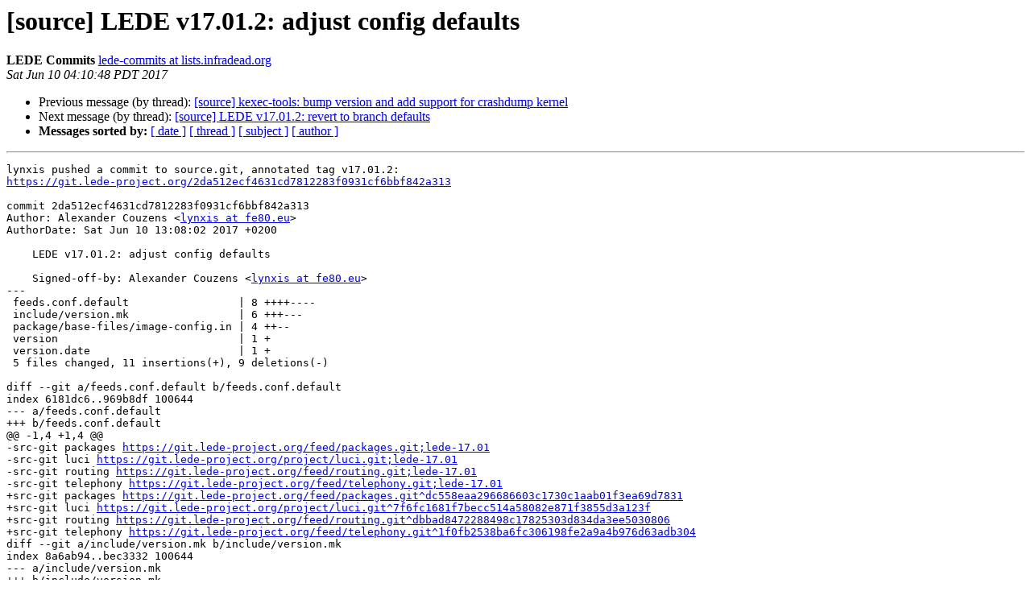

--- FILE ---
content_type: text/html
request_url: http://lists.infradead.org/pipermail/lede-commits/2017-June/004101.html
body_size: 7784
content:
<!DOCTYPE HTML PUBLIC "-//W3C//DTD HTML 4.01 Transitional//EN">
<HTML>
 <HEAD>
   <TITLE> [source]  LEDE v17.01.2: adjust config defaults
   </TITLE>
   <LINK REL="Index" HREF="index.html" >
   <LINK REL="made" HREF="mailto:lede-commits%40lists.infradead.org?Subject=Re:%20Re%3A%20%5Bsource%5D%20%20LEDE%20v17.01.2%3A%20adjust%20config%20defaults&In-Reply-To=%3Cmailman.34269.1497093070.26984.lede-commits%40lists.infradead.org%3E">
   <META NAME="robots" CONTENT="index,nofollow">
   <style type="text/css">
       pre {
           white-space: pre-wrap;       /* css-2.1, curent FF, Opera, Safari */
           }
   </style>
   <META http-equiv="Content-Type" content="text/html; charset=us-ascii">
   <LINK REL="Previous"  HREF="004100.html">
   <LINK REL="Next"  HREF="004102.html">
 </HEAD>
 <BODY BGCOLOR="#ffffff">
   <H1>[source]  LEDE v17.01.2: adjust config defaults</H1>
    <B>LEDE Commits</B> 
    <A HREF="mailto:lede-commits%40lists.infradead.org?Subject=Re:%20Re%3A%20%5Bsource%5D%20%20LEDE%20v17.01.2%3A%20adjust%20config%20defaults&In-Reply-To=%3Cmailman.34269.1497093070.26984.lede-commits%40lists.infradead.org%3E"
       TITLE="[source]  LEDE v17.01.2: adjust config defaults">lede-commits at lists.infradead.org
       </A><BR>
    <I>Sat Jun 10 04:10:48 PDT 2017</I>
    <P><UL>
        <LI>Previous message (by thread): <A HREF="004100.html">[source] kexec-tools: bump version and add support for crashdump kernel
</A></li>
        <LI>Next message (by thread): <A HREF="004102.html">[source]  LEDE v17.01.2: revert to branch defaults
</A></li>
         <LI> <B>Messages sorted by:</B> 
              <a href="date.html#4101">[ date ]</a>
              <a href="thread.html#4101">[ thread ]</a>
              <a href="subject.html#4101">[ subject ]</a>
              <a href="author.html#4101">[ author ]</a>
         </LI>
       </UL>
    <HR>  
<!--beginarticle-->
<PRE>lynxis pushed a commit to source.git, annotated tag v17.01.2:
<A HREF="https://git.lede-project.org/2da512ecf4631cd7812283f0931cf6bbf842a313">https://git.lede-project.org/2da512ecf4631cd7812283f0931cf6bbf842a313</A>

commit 2da512ecf4631cd7812283f0931cf6bbf842a313
Author: Alexander Couzens &lt;<A HREF="http://lists.infradead.org/mailman/listinfo/lede-commits">lynxis at fe80.eu</A>&gt;
AuthorDate: Sat Jun 10 13:08:02 2017 +0200

    LEDE v17.01.2: adjust config defaults
    
    Signed-off-by: Alexander Couzens &lt;<A HREF="http://lists.infradead.org/mailman/listinfo/lede-commits">lynxis at fe80.eu</A>&gt;
---
 feeds.conf.default                 | 8 ++++----
 include/version.mk                 | 6 +++---
 package/base-files/image-config.in | 4 ++--
 version                            | 1 +
 version.date                       | 1 +
 5 files changed, 11 insertions(+), 9 deletions(-)

diff --git a/feeds.conf.default b/feeds.conf.default
index 6181dc6..969b8df 100644
--- a/feeds.conf.default
+++ b/feeds.conf.default
@@ -1,4 +1,4 @@
-src-git packages <A HREF="https://git.lede-project.org/feed/packages.git;lede-17.01">https://git.lede-project.org/feed/packages.git;lede-17.01</A>
-src-git luci <A HREF="https://git.lede-project.org/project/luci.git;lede-17.01">https://git.lede-project.org/project/luci.git;lede-17.01</A>
-src-git routing <A HREF="https://git.lede-project.org/feed/routing.git;lede-17.01">https://git.lede-project.org/feed/routing.git;lede-17.01</A>
-src-git telephony <A HREF="https://git.lede-project.org/feed/telephony.git;lede-17.01">https://git.lede-project.org/feed/telephony.git;lede-17.01</A>
+src-git packages <A HREF="https://git.lede-project.org/feed/packages.git^dc558eaa296686603c1730c1aab01f3ea69d7831">https://git.lede-project.org/feed/packages.git^dc558eaa296686603c1730c1aab01f3ea69d7831</A>
+src-git luci <A HREF="https://git.lede-project.org/project/luci.git^7f6fc1681f7becc514a58082e871f3855d3a123f">https://git.lede-project.org/project/luci.git^7f6fc1681f7becc514a58082e871f3855d3a123f</A>
+src-git routing <A HREF="https://git.lede-project.org/feed/routing.git^dbbad8472288498c17825303d834da3ee5030806">https://git.lede-project.org/feed/routing.git^dbbad8472288498c17825303d834da3ee5030806</A>
+src-git telephony <A HREF="https://git.lede-project.org/feed/telephony.git^1f0fb2538ba6fc306198fe2a9a4b976d63adb304">https://git.lede-project.org/feed/telephony.git^1f0fb2538ba6fc306198fe2a9a4b976d63adb304</A>
diff --git a/include/version.mk b/include/version.mk
index 8a6ab94..bec3332 100644
--- a/include/version.mk
+++ b/include/version.mk
@@ -31,16 +31,16 @@ qstrip_escape=$(subst ','\'',$(call qstrip,$(1)))
 sanitize = $(call tolower,$(subst _,-,$(subst $(space),-,$(1))))
 
 VERSION_NUMBER:=$(call qstrip_escape,$(CONFIG_VERSION_NUMBER))
-VERSION_NUMBER:=$(if $(VERSION_NUMBER),$(VERSION_NUMBER),17.01-SNAPSHOT)
+VERSION_NUMBER:=$(if $(VERSION_NUMBER),$(VERSION_NUMBER),17.01.2)
 
 VERSION_CODE:=$(call qstrip_escape,$(CONFIG_VERSION_CODE))
-VERSION_CODE:=$(if $(VERSION_CODE),$(VERSION_CODE),$(REVISION))
+VERSION_CODE:=$(if $(VERSION_CODE),$(VERSION_CODE),r3435-65eec8bd5f)
 
 VERSION_NICK:=$(call qstrip_escape,$(CONFIG_VERSION_NICK))
 VERSION_NICK:=$(if $(VERSION_NICK),$(VERSION_NICK),$(RELEASE))
 
 VERSION_REPO:=$(call qstrip_escape,$(CONFIG_VERSION_REPO))
-VERSION_REPO:=$(if $(VERSION_REPO),$(VERSION_REPO),<A HREF="http://downloads.lede-project.org/releases/17.01-SNAPSHOT">http://downloads.lede-project.org/releases/17.01-SNAPSHOT</A>)
+VERSION_REPO:=$(if $(VERSION_REPO),$(VERSION_REPO),<A HREF="http://downloads.lede-project.org/releases/17.01.2">http://downloads.lede-project.org/releases/17.01.2</A>)
 
 VERSION_DIST:=$(call qstrip_escape,$(CONFIG_VERSION_DIST))
 VERSION_DIST:=$(if $(VERSION_DIST),$(VERSION_DIST),LEDE)
diff --git a/package/base-files/image-config.in b/package/base-files/image-config.in
index b600530..392c3b9 100644
--- a/package/base-files/image-config.in
+++ b/package/base-files/image-config.in
@@ -190,7 +190,7 @@ if VERSIONOPT
 	config VERSION_REPO
 		string
 		prompt &quot;Release repository&quot;
-		default &quot;<A HREF="http://downloads.lede-project.org/releases/17.01-SNAPSHOT">http://downloads.lede-project.org/releases/17.01-SNAPSHOT</A>&quot;
+		default &quot;<A HREF="http://downloads.lede-project.org/releases/17.01.2">http://downloads.lede-project.org/releases/17.01.2</A>&quot;
 		help
 			This is the repository address embedded in the image, it defaults
 			to the trunk snapshot repo; the url may contain the following placeholders:
@@ -262,7 +262,7 @@ if VERSIONOPT
 	config VERSION_CODE_FILENAMES
 		bool
 		prompt &quot;Revision code in filenames&quot;
-		default y
+		default n
 		help
 			Enable this to include the revision identifier or the configured
 			version code into the firmware image, SDK- and Image Builder archive
diff --git a/version b/version
new file mode 100644
index 0000000..643fb56
--- /dev/null
+++ b/version
@@ -0,0 +1 @@
+r3435-65eec8bd5f
diff --git a/version.date b/version.date
new file mode 100644
index 0000000..d3e1aa2
--- /dev/null
+++ b/version.date
@@ -0,0 +1 @@
+1496955757

</PRE>



<!--endarticle-->
    <HR>
    <P><UL>
        <!--threads-->
	<LI>Previous message (by thread): <A HREF="004100.html">[source] kexec-tools: bump version and add support for crashdump kernel
</A></li>
	<LI>Next message (by thread): <A HREF="004102.html">[source]  LEDE v17.01.2: revert to branch defaults
</A></li>
         <LI> <B>Messages sorted by:</B> 
              <a href="date.html#4101">[ date ]</a>
              <a href="thread.html#4101">[ thread ]</a>
              <a href="subject.html#4101">[ subject ]</a>
              <a href="author.html#4101">[ author ]</a>
         </LI>
       </UL>

<hr>
<a href="http://lists.infradead.org/mailman/listinfo/lede-commits">More information about the lede-commits
mailing list</a><br>
</body></html>
